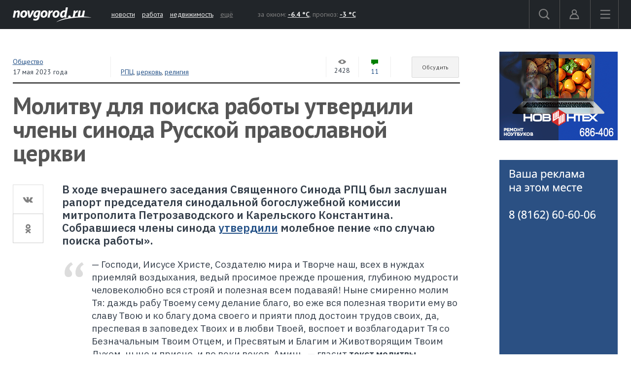

--- FILE ---
content_type: text/html; charset=UTF-8
request_url: https://news.novgorod.ru/news/molitvu-dlya-poiska-raboty-utverdili-chleny-sinoda-russkoy-pravoslavnoy-cerkvi---192015.html
body_size: 11039
content:
<!DOCTYPE html>
<html lang="ru">
<head>

<link rel="preconnect" href="https://i.novgorod.ru/" />
<link rel="preconnect" href="https://s.novgorod.ru/" />
<link rel="preconnect" href="https://informer.yandex.ru" />
<link rel="preconnect" href="https://mc.yandex.ru" />
<link rel="preconnect" href="https://fonts.googleapis.com" />

<title>Молитву для поиска работы утвердили члены синода Русской православной церкви </title>
<meta http-equiv="Content-Type" content="text/html; charset=utf-8" />
<link rel="canonical" href="https://news.novgorod.ru/news/molitvu-dlya-poiska-raboty-utverdili-chleny-sinoda-russkoy-pravoslavnoy-cerkvi---192015.html" />
<link rel="alternate" media="only screen and (max-width: 640px)"  href="https://m.novgorod.ru/news/molitvu-dlya-poiska-raboty-utverdili-chleny-sinoda-russkoy-pravoslavnoy-cerkvi---192015.html" />
<link rel="stylesheet" type="text/css" href="//i.novgorod.ru/design/2015/s-1560254342.css" />
<link rel="stylesheet" href="https://fonts.googleapis.com/css?family=IBM+Plex+Sans:400,400i,600,600i|PT+Sans:400,400i,700,700i&amp;subset=cyrillic" />
<link rel="icon" href="//www.novgorod.ru/favicon.ico" />

<meta http-equiv="Cache-control" content="max-age=0" />
<meta http-equiv="Cache-control" content="no-cache" />
<meta http-equiv="Expires" content="0" />
<meta http-equiv="Expires" content="Tue, 01 Jan 1980 1:00:00 GMT" />
<meta http-equiv="Pragma" content="no-cache" />

<meta name="theme-color" content="#2b5083" />

<link rel="apple-touch-icon" href="https://www.novgorod.ru/touch-icon-iphone.png" />
<link rel="apple-touch-icon" sizes="76x76" href="https://www.novgorod.ru/touch-icon-ipad.png" />
<link rel="apple-touch-icon" sizes="120x120" href="https://www.novgorod.ru/touch-icon-iphone-retina.png" />
<link rel="apple-touch-icon" sizes="152x152" href="https://www.novgorod.ru/touch-icon-ipad-retina.png" />

<link rel="alternate" type="application/rss+xml" title="Новости Великого Новгорода и Новгородской области" href="https://news.novgorod.ru/news/rss" />
<link rel="alternate" type="application/rss+xml" title="Курс валют в банках Великого Новгорода" href="https://www.novgorod.ru/currency/rss.xml" />

<link rel="manifest" href="https://news.novgorod.ru/manifest.json" />

<meta property="telegram:channel" content="@novgorodru" />

<meta name="description" content="В ходе вчерашнего заседания Священного Синода РПЦ был заслушан рапорт председателя синодальной богослужебной комиссии митрополита Петрозаводского и Карельского Константина. Собравшиеся члены синода утвердили молебное пение «по случаю поиска работы»." />
<meta name="keywords" content="РПЦ,церковь,религия, Великий Новгород, Новгородская область" />

<meta property="og:title" content="Молитву для поиска работы утвердили члены синода Русской православной церкви " />
<meta property="og:description" content="В ходе вчерашнего заседания Священного Синода РПЦ был заслушан рапорт председателя синодальной богослужебной комиссии митрополита Петрозаводского и Карельского Константина. Собравшиеся члены синода утвердили молебное пение «по случаю поиска работы»." />
<meta property="og:url" content="https://news.novgorod.ru/news/molitvu-dlya-poiska-raboty-utverdili-chleny-sinoda-russkoy-pravoslavnoy-cerkvi---192015.html" />
<meta property="og:type" content="article" />
<meta property="og:image" content="https://news.novgorod.ru/og-192015-f7a65c8d9138a5612c867a403e0f9ce4.jpg" />
<meta property="og:image:width" content="1200" />
<meta property="og:image:height" content="539" />
<meta property="og:site_name" content="Новгород.ру" />
<script type="text/javascript" src="//i.novgorod.ru/design/2015/min-1647935564.js"></script>
<script type="text/javascript" src="//i.novgorod.ru/design/2015/2025.js"></script>
<link rel="amphtml" href="https://m.novgorod.ru/news/amp-192015.html" />
<meta property="article:published_time" content="2023-05-17T14:30:00+03:00" />
<script type="application/ld+json">{"@context":"http:\/\/schema.org","@type":"NewsArticle","publisher":{"@type":"Organization","name":"Novgorod.ru","logo":{"@type":"ImageObject","url":"https:\/\/i.novgorod.ru\/logo-amp.png"}},"mainEntityOfPage":{"@type":"WebPage","@id":"https:\/\/news.novgorod.ru\/news\/molitvu-dlya-poiska-raboty-utverdili-chleny-sinoda-russkoy-pravoslavnoy-cerkvi---192015.html"},"author":{"@type":"Organization","name":"Novgorod.ru"},"headline":"\u041c\u043e\u043b\u0438\u0442\u0432\u0443 \u0434\u043b\u044f \u043f\u043e\u0438\u0441\u043a\u0430 \u0440\u0430\u0431\u043e\u0442\u044b \u0443\u0442\u0432\u0435\u0440\u0434\u0438\u043b\u0438 \u0447\u043b\u0435\u043d\u044b \u0441\u0438\u043d\u043e\u0434\u0430 \u0420\u0443\u0441\u0441\u043a\u043e\u0439 \u043f\u0440\u0430\u0432\u043e\u0441\u043b\u0430\u0432\u043d\u043e\u0439 \u0446\u0435\u0440\u043a\u0432\u0438 ","datePublished":"2023-05-17T11:30:00+00:00","dateModified":"-001-11-29T21:29:43+00:00","description":"\u0412 \u0445\u043e\u0434\u0435 \u0432\u0447\u0435\u0440\u0430\u0448\u043d\u0435\u0433\u043e \u0437\u0430\u0441\u0435\u0434\u0430\u043d\u0438\u044f \u0421\u0432\u044f\u0449\u0435\u043d\u043d\u043e\u0433\u043e \u0421\u0438\u043d\u043e\u0434\u0430 \u0420\u041f\u0426 \u0431\u044b\u043b \u0437\u0430\u0441\u043b\u0443\u0448\u0430\u043d \u0440\u0430\u043f\u043e\u0440\u0442 \u043f\u0440\u0435\u0434\u0441\u0435\u0434\u0430\u0442\u0435\u043b\u044f \u0441\u0438\u043d\u043e\u0434\u0430\u043b\u044c\u043d\u043e\u0439 \u0431\u043e\u0433\u043e\u0441\u043b\u0443\u0436\u0435\u0431\u043d\u043e\u0439 \u043a\u043e\u043c\u0438\u0441\u0441\u0438\u0438 \u043c\u0438\u0442\u0440\u043e\u043f\u043e\u043b\u0438\u0442\u0430 \u041f\u0435\u0442\u0440\u043e\u0437\u0430\u0432\u043e\u0434\u0441\u043a\u043e\u0433\u043e \u0438 \u041a\u0430\u0440\u0435\u043b\u044c\u0441\u043a\u043e\u0433\u043e \u041a\u043e\u043d\u0441\u0442\u0430\u043d\u0442\u0438\u043d\u0430. \u0421\u043e\u0431\u0440\u0430\u0432\u0448\u0438\u0435\u0441\u044f \u0447\u043b\u0435\u043d\u044b \u0441\u0438\u043d\u043e\u0434\u0430 \u0443\u0442\u0432\u0435\u0440\u0434\u0438\u043b\u0438 \u043c\u043e\u043b\u0435\u0431\u043d\u043e\u0435 \u043f\u0435\u043d\u0438\u0435 \u00ab\u043f\u043e \u0441\u043b\u0443\u0447\u0430\u044e \u043f\u043e\u0438\u0441\u043a\u0430 \u0440\u0430\u0431\u043e\u0442\u044b\u00bb. ","image":["https:\/\/news.novgorod.ru\/og-192015-f7a65c8d9138a5612c867a403e0f9ce4.jpg"]}</script>
</head>

<body >
<div class="resp-mobile-header"><a href="//m.novgorod.ru/" class="logo"></a></div>


<div id="scrollToTop" class="scroll-to-top" style="display:none;"><span class="scroll-to-top-but">наверх</span></div>

<!--noindex-->
<div class="bigb-nobanner"></div><!--/noindex-->


<div id="login_form_container"></div>
<div id="nov2018-menu-c"></div>

<nav id="nov_menu_root">
	<nav class="root nov2018-m">

		<nav class="nov2018-m-l">
			<a href="//www.novgorod.ru/"><img src="https://i.novgorod.ru/m/logo-white.svg" style="height:30px;width:160px;" id="logo" alt="Великий Новгород - интернет портал города и региона" title="Великий Новгород - интернет портал города и региона" /></a>		</nav>

		<nav class="nov2018-smn">
			<a href="https://news.novgorod.ru/">новости</a>
			<a href="https://job.novgorod.ru/">работа</a>
			<a href="https://realty.novgorod.ru/">недвижимость</a>
			<a href="#" class="nov2018-button" data-action="menu">ещё</a>
		</nav>

		<nav class="nov2018-m-n">
			<nav class="nov2018-m-w">
				за окном: <a href="//www.novgorod.ru/weather/" title="Погода в Великом Новгороде"><strong>-6.4 °C</strong></a>, 
				прогноз: <a href="//www.novgorod.ru/meteo/" title="Сегодня днем"><strong>-3 °C</strong></a>
			</nav>
		</nav>

		<nav style="float:right">
			<a href="#" class="nov2018-button" data-action="search" id="nov2018-button-search">
				<svg viewbox="0 0 1e3 1e3">
					<path d="m1e3 920-235-236c55-70 85-161 85-256 0-236-190-427-425-427s-425 186-425 422 190 427 425 427c95 0 185-35 255-85l235 236zm-900-497c0-181 145-327 325-327s325 146 325 327-145 327-325 327-325-146-325-327z" stroke-width="50"/>
				</svg>
			</a>


			<a href="//forum.novgorod.ru/my/" class="nov2018-button" data-action="login" id="novgorodru_login_link" >
				<svg viewbox="0 0 20 21">
					<path d="m0 18a9 9 0 0 1 18 0m-16 0a7 7 0 0 1 14 0m-16 0h18v2h-18z"/><path d="m9 1a5 5 0 1 1-5 5 5 5 0 0 1 5-5zm0 2a3 3 0 1 1-3 3 3 3 0 0 1 3-3z"/>
				</svg>
			</a>
			
			<a href="#" class="nov2018-button nov2018-button-last" data-action="menu">
				<svg viewbox="0 0 1e3 1e3">
					<rect x="40" y="100" width="900" height="100" stroke-width="49"/><rect x="40" y="450" width="900" height="100" stroke-width="49"/><rect x="40" y="800" width="900" height="100" stroke-width="49"/>
				</svg>
			</a>
		</nav>

<script>
$('.tooltiptext>.button').click(function() {
	$.ajax({type: "GET", url: '//www.novgorod.ru/design/2015/ajax-disable-hint.php', xhrFields: {withCredentials: true}});

	$('.tooltiptext').hide();
	return false;
	});

</script>

<style>
/* Tooltip text */
.tooltiptext .button {margin-top:10px;font-size:13px;}
.tooltiptext {
    width: 250px;
	margin-left:-250px;
	margin-top:5px;
    background-color: #BE2618;
    color: #fff;
    text-align: left;
    padding: 15px;
    border-radius: 6px;
	font-size:13px;
	line-height:120%;
 
    /* Position the tooltip text - see examples below! */
    position: absolute;
    z-index: 9998;
	border:solid 2px white;
}

.tooltiptext::before {
    content: "";
    position: absolute;
    top:-11px;
    left:253px;
    border-width: 6px 6px 6px 6px;
    border-style: solid;
    border-color: transparent transparent #BE2618 transparent;
    z-index: 9998;
}

</style>

		<nav class="nov2018-m-s">

			<form action="//www.novgorod.ru/search/" accept-charset="utf-8" method="get">
				<input type="text" name="q" id="search_form_field" autocomplete="off" />
				<input type="hidden" name="group" value="1" />
			</form>

			<div id="nov_search_containter" class="content" style="display:none;"></div>
		</nav>

<script>

$('#login_form_container').NovgorodLoginForm('https%3A%2F%2Fnews.novgorod.ru%2Fnews%2Fmolitvu-dlya-poiska-raboty-utverdili-chleny-sinoda-russkoy-pravoslavnoy-cerkvi---192015.html');

$('.nov2018-button').click(function() {

	switch ($(this).data('action')) {
		case "search":
/*			$('.nov2018-m-a').hide();
			$('#nov2018-button-search').hide();
			$('.nov2018-m-s').show();
			$('.nov2018-m-s input[type=text]').focus();
*/

			return false;
		case "menu":
			$('#nov2018-m-loading').AppendAjaxProgress();
			$('#nov2018-menu-c').load('//www.novgorod.ru/design/2015/ajax_menu.php', function() {
				$(document).RemoveAjaxProgress();
				$('#nov2018-menu').show();
				$('body').css('overflow', 'hidden');
				});
			return false;
		}
	});


var suggest_loaded=false;

$('#search_form_field').click(function() {$(this).keyup();});

$('#search_form_field').focus(function() {

	if (!suggest_loaded) {
		suggest_loaded=true;
		$.getScript("//www.novgorod.ru/search/suggest.js");
		}
	$(this).keyup();
	});

$('#search_form_field').blur(function() {
	setTimeout(function() {
		$('#nov_search_containter').hide(300);
		},300);
	});

$('#search_form_field').on('keyup',function(evt) {
	if (evt.keyCode == 27) {
		$('.nov2018-m-a').show();
		$('#nov2018-button-search').show();
		$('.nov2018-m-s').hide();
    	}
	});



</script>

		
		<nav id="nov2018-m-loading"></nav>


			<div style="clear:both;"></div>
	</nav>


<!--
			</div>
			<div style="clear:both;"></div>

		</div>

	</div>
-->


</nav>


<main id="body">
	<div class="tbody">

	<div class="root-layout-40-row-0"><div class="root root-table"><div class="row row-table row-layout-40">
<div class="tb tb_0_0 w-100p-240px tb_first"><div class="tbw_0_0"><div id="block-containter-516" class="block-containter block-mobile"><div class="block_empty">
	<div class="content" style="padding:0px;">
<article id="news-192015" class="news-body content">

<div class="row news-header"><div class="col-xs-3 news-header-1"><div class="news-header-category"><a class="theme" href="/category/society/">Общество</a>
</div><div class="news-header-date"><time datetime="2023-05-17T14:30:00+03:00">17 мая 2023 года</time>
</div></div><div class="col-xs-5 news-header-2"><div>&nbsp;</div><div class="news-header-tags">
<a href="/tags/%D0%A0%D0%9F%D0%A6/">РПЦ</a>, <a href="/tags/%D1%86%D0%B5%D1%80%D0%BA%D0%BE%D0%B2%D1%8C/">церковь</a>, <a href="/tags/%D1%80%D0%B5%D0%BB%D0%B8%D0%B3%D0%B8%D1%8F/">религия</a></div>
</div><div class="col-xs-1 news-header-3" title=""><div><svg class="news-views-normal" viewBox="0 0 16 9"><path d="M8 0C4 0 0 3.6 0 4.5S4 9 8 9c5 0 8-3.6 8-4.5S12 0 8 0zm0 7C6.3 7 5.5 6 5.5 4.5S6.3 2 8 2s2.5 1 2.5 2.5S9.7 7 8 7z"></path></svg><span>2428</span></div></div><div class="col-xs-1 news-header-4"><a href="/news/comments/192015/"><svg class="news-comments-normal" viewBox="0 0 14 11"><path d="M0 0h14v8H0zM3 11V8h6z"></path></svg><span>11</span></a></div><div class="col-xs-2 news-header-5"><a class="button" href="/news/comments/192015/">Обсудить</a></div></div><header><h1>Молитву для поиска работы утвердили члены синода Русской православной церкви </h1></header>

<div class="news-social-col">

<div class="news-social">
<div class="news-social-col-sticky">
<ul>
	<li>
		<a href="//vk.com/share.php?url=https://news.novgorod.ru/news/molitvu-dlya-poiska-raboty-utverdili-chleny-sinoda-russkoy-pravoslavnoy-cerkvi---192015.html"><svg viewBox="0 0 48 48"><path d="M22.647 35.647h2.4a2.027 2.027 0 0 0 1.095-.48 1.76 1.76 0 0 0 .33-1.054s-.047-3.224 1.447-3.7c1.472-.468 3.363 3.116 5.368 4.494a3.8 3.8 0 0 0 2.668.814l5.36-.074s2.8-.173 1.474-2.38c-.11-.18-.775-1.634-3.986-4.62-3.36-3.123-2.91-2.618 1.138-8.022 2.465-3.29 3.45-5.3 3.143-6.16-.293-.82-2.107-.6-2.107-.6l-6.035.036a1.368 1.368 0 0 0-.78.138 1.685 1.685 0 0 0-.532.648A35.085 35.085 0 0 1 31.4 19.4c-2.687 4.57-3.762 4.812-4.2 4.528-1.022-.66-.767-2.657-.767-4.075 0-4.43.67-6.276-1.306-6.754a10.3 10.3 0 0 0-2.817-.28c-2.154-.023-3.976.005-5.008.512-.687.337-1.216 1.087-.893 1.13a2.707 2.707 0 0 1 1.78.9 5.84 5.84 0 0 1 .6 2.735s.355 5.214-.83 5.86c-.813.445-1.93-.462-4.325-4.608a38.6 38.6 0 0 1-2.154-4.473 1.8 1.8 0 0 0-.5-.674 2.49 2.49 0 0 0-.926-.375l-5.735.038a1.954 1.954 0 0 0-1.178.4 1.253 1.253 0 0 0-.022 1.023S7.607 25.8 12.69 31.1a13.76 13.76 0 0 0 9.956 4.542z"></path></svg></a>
	</li>
	<li>
		<a href="//www.odnoklassniki.ru/dk?st.cmd=addShare&amp;st.s=1&amp;st._surl=https://news.novgorod.ru/news/molitvu-dlya-poiska-raboty-utverdili-chleny-sinoda-russkoy-pravoslavnoy-cerkvi---192015.html"><svg viewBox="0 0 48 48"><path d="M24.01 24.1a9.686 9.686 0 0 0 9.806-9.54 9.81 9.81 0 0 0-19.614 0 9.687 9.687 0 0 0 9.807 9.54zm0-13.493a3.952 3.952 0 1 1-4.062 3.952 4.01 4.01 0 0 1 4.06-3.96zm3.967 21.278a18.652 18.652 0 0 0 5.695-2.3 2.753 2.753 0 0 0 .9-3.856 2.918 2.918 0 0 0-3.962-.88 12.743 12.743 0 0 1-13.2 0 2.916 2.916 0 0 0-3.96.88 2.752 2.752 0 0 0 .9 3.855 18.68 18.68 0 0 0 5.694 2.3L14.56 37.22a2.744 2.744 0 0 0 0 3.955 2.93 2.93 0 0 0 4.065 0l5.386-5.243 5.39 5.238a2.928 2.928 0 0 0 4.062 0 2.74 2.74 0 0 0 0-3.954z"></path></svg></a>
	</li>
</ul>
</div>
</div>

<div class="clearfix"></div>
</div>

<div class="news-text-col"><div id="news-before-192015"></div>

<div class="news-lead"><p>В ходе вчерашнего заседания Священного Синода РПЦ был заслушан рапорт председателя синодальной богослужебной комиссии митрополита Петрозаводского и Карельского Константина. Собравшиеся члены синода <a href="//www.novgorod.ru/ej/?www.patriarchia.ru/db/text/6027380.html" target="_blank" rel="noopener">утвердили</a> молебное пение «по случаю поиска работы».</p> </div> <p class="quote"><span>—</span> Господи, Иисусе Христе, Создателю мира и Творче наш, всех в нуждах приемляй воздыхания, ведый просимое прежде прошения, глубиною мудрости человеколюбно вся строяй и полезная всем подаваяй! Ныне смиренно молим Тя: даждь рабу Твоему сему делание благо, во еже вся полезная творити ему во славу Твою и ко благу дома своего и прияти плод достоин трудов своих, да, преспевая в заповедех Твоих и в любви Твоей, воспоет и возблагодарит Тя со Безначальным Твоим Отцем, и Пресвятым и Благим и Животворящим Твоим Духом, ныне и присно, и во веки веков. Аминь, <span>—</span> гласит <strong>текст молитвы</strong>.</p>
<p>Кроме того, члены Синода утвердили молебное пение страстотерпцу царевичу Алексию о страждущих гемофилией, тропарь и кондак преподобномученику Никанору, молитву священномученику Владимиру Панькину.</p></div>

</article><span id="news-article-end"></span>

<script>
var news_is_read=false;
$(window).on('resize scroll load', function() {
	if ($('#news-article-end').isInViewport()) {
		if (!news_is_read) {
			$.getJSON('//news.novgorod.ru/ajax-read.php?id_news=192015&type=desktop', function( data ) {
				});
			news_is_read=true;
			}
		}
	});

$('.main-image').click(function() {
	$('.bfs')[0].click();
	return false;
	});
</script>
<div style="clear:both;"></div><!--noindex-->
<div style="margin-top:10px;">
<div class="news-social-col"></div>
<div class="news-text-col" style="font-size:14px;">

	<!--BETWEEN SSP CODE V3.0 START--><div id="b_script_2979974" style="position:relative;display:flex;margin-bottom:1em;"><script async src="//cache.betweendigital.com/sections/2/2979974.js"></script></div><!--BETWEEN SSP END-->

	<div><a target="_blank" href="//news.google.com/publications/CAAqLAgKIiZDQklTRmdnTWFoSUtFRzVsZDNNdWJtOTJaMjl5YjJRdWNuVW9BQVAB?hl=ru-RU&amp;gl=RU&amp;ceid=RU:ru"><svg style="width:16px;height:16px;display:inline-block;margin-top:-3px;margin-right:7px;vertical-align:middle;" viewBox="0 0 48 48"><defs><path id="a" d="M44.5 20H24v8.5h11.8C34.7 33.9 30.1 37 24 37c-7.2 0-13-5.8-13-13s5.8-13 13-13c3.1 0 5.9 1.1 8.1 2.9l6.4-6.4C34.6 4.1 29.6 2 24 2 11.8 2 2 11.8 2 24s9.8 22 22 22c11 0 21-8 21-22 0-1.3-.2-2.7-.5-4z"/></defs><clipPath id="b"><use xlink:href="#a" overflow="visible"/></clipPath><path clip-path="url(#b)" fill="#FBBC05" d="M0 37V11l17 13z"/><path clip-path="url(#b)" fill="#EA4335" d="M0 11l17 13 7-6.1L48 14V0H0z"/><path clip-path="url(#b)" fill="#34A853" d="M0 37l30-23 7.9 1L48 0v48H0z"/><path clip-path="url(#b)" fill="#4285F4" d="M48 48L17 24l-4-3 35-10z"/></svg>Читайте «Новгород.ру» в Google</a></div>
	<div style="margin-top:8px;"><a target="_blank" href="//www.novgorod.ru/ej/s/?news.yandex.ru%2Findex.html%3Ffrom%3Drubric%26favid%3D14058"><img style="width:16px;height:16px;display:inline-block;margin-top:5px;margin-right:7px;vertical-align:middle;" src="[data-uri]" />Читайте «Новгород.ру» в Яндекс.Новостях</a></div>
	<div style="margin-top:8px;"><a target="_blank" href="//www.novgorod.ru/ej/s/?zen.yandex.ru%2Fnovgorodru%3Fclid%3D300%26country_code%3Dru%26token%3D%26from_page%3D"><svg style="width:16px;height:16px;display:inline-block;margin-top:-3px;margin-right:7px;vertical-align:middle;"  viewBox="0 0 871 871"><g><ellipse cx="435.06" cy="436.14" rx="433.44" ry="432.95" fill="#f00"/><path d="m283 147.37 113.53 43.904 186.26-162.76-22.174-7.0956-28.383-7.5391-28.826-5.7652-26.609-3.5478-15.078-1.3304z" fill="#d00000"/><path d="m282.56 249.81 304.23 118.85 1.3305-101.56-191.58-75.835-113.53-43.904z" fill="#fff"/><path d="m393.87 530.09 192.91-161.43-109.54-42.574-194.69 161.43z" fill="#ffb2b2"/><path d="m587.67 707.93-109.54-43.017-195.57-74.948v-102.44l111.31 42.574 194.24 76.278z" fill="#fff"/><path d="m277.68 839.64 200.9-174.73 109.1 43.017-194.24 159.21-23.061-2.6609-24.835-4.4348-27.052-6.2087-20.4-6.2087z" fill="#d00000"/></g></svg>Читайте «Новгород.ру» в Яндекс.Дзен</a></div>

<!--/noindex-->
</div>
</div>
<div class="clearfix"></div>
</div>

	
</div>
</div></div>
<div class="clearfix"></div>
</div>
<div class="tb tb_1_0 w-240px tb_last"><div class="tbw_1_0"><div id="block-containter-10340" class="block-containter"><div class="block_empty">
	
<div><a href="https://www.novgorod.ru/ej/?novintex.ru/remont-noutbukov/" target="_blank" rel="noopener"><img src="//i.novgorod.ru/www/images/11/27/2711.png" alt="" /></a></div>
	
</div>
</div><!--noindex--><div id="block-containter-807" class="block-containter"><div class="block_empty">
	<div class="banner-240x400-1"><style>
#yandex_rtb_R-A-233503-1>yatag {background-color:white;}
</style>

<div style="width:240px;height:400px;" class="banner-240x400-1-c">
<!-- Yandex.RTB R-A-233503-1 -->
<div id="yandex_rtb_R-A-233503-1"></div>
<script type="text/javascript">
    (function(w, d, n, s, t) {
        w[n] = w[n] || [];
        w[n].push(function() {
            Ya.Context.AdvManager.render({
                blockId: "R-A-233503-1",
                renderTo: "yandex_rtb_R-A-233503-1",
                horizontalAlign: false,
                async: true
            });
        });
        t = d.getElementsByTagName("script")[0];
        s = d.createElement("script");
        s.type = "text/javascript";
        s.src = "//an.yandex.ru/system/context.js";
        s.async = true;
        t.parentNode.insertBefore(s, t);
    })(this, this.document, "yandexContextAsyncCallbacks");
</script>
</div>

<script>
$(window).load(function() {
	$('.banner-240x400-1-c').css('background','#2b5083 no-repeat 20px 20px').css('background-image','url(https://i.novgorod.ru/bbg.png)');
	});
</script>

<div style="text-align:right;margin-bottom:5px;"><a href="//www.novgorod.ru/read/advert/banners/" style="font-size:11px;color:#808080;text-decoration:none;" target="_blank">реклама на сайте</a></div>
</div>
	
</div>
</div><!--/noindex--></div>
<div class="clearfix"></div>
</div>
</div></div></div>
<div class="root-layout-40-row-1"><div class="root root-table"><div class="row row-table row-layout-40">
<div class="tb tb_0_1 w-100p tb_last tb_first"><div class="tbw_0_1"><div id="block-containter-10330" class="block-containter"><div class="block_empty">
	<div class="similar" id="main-similar"></div><div class="clearfix"></div>
<script>
NovgorodRuNewsLoadSimilar2(0, 'main-similar', 3, 5);
</script>

	
</div>
</div></div>
<div class="clearfix"></div>
</div>
</div></div></div>
	</div>
</main>

<!--noindex-->
<footer class="novgorodru-footer"><div class="root">

	<div class="footer1">

		<p>© «<a href="//www.novgorod.ru/">Новгород.ру</a>», 1997-2026.<br />
		Великий Новгород, ул. Нехинская, д.8, тел. (8162) 60-60-06</p>
		<p>Републикация текстов, фотографий и другой информации разрешена только с письменного разрешения авторов.</p>
		<p>Материалы, помеченные значком <img src="//i.novgorod.ru/advlogo.png" style="margin:0 2px 0 0;width:11px;height:13px;border:0;" alt="" />, публикуются на правах рекламы.</p>
<p><a href="//www.novgorod.ru/read/news/licence/" target="_blank">Свидетельство о регистрации СМИ Эл № ФС77-42458 от 27 октября 2010 года</a></p>
		<a href="https://metrika.yandex.ru/stat/?id=32708245&amp;from=informer" target="_blank" rel="nofollow"><img src="https://informer.yandex.ru/informer/32708245/3_0_F8F8F3FF_F8F8F3FF_0_uniques" style="width:88px; height:31px; border:0;" alt="" /></a>



<!-- Yandex.Metrika counter -->
<script type="text/javascript" >
    (function (d, w, c) {
        (w[c] = w[c] || []).push(function() {
            try {
                w.yaCounter32708245 = new Ya.Metrika2({
                    id:32708245,
                    clickmap:true,
                    trackLinks:true,
                    accurateTrackBounce:true
                });

                w.yaCounter51025637 = new Ya.Metrika2({
                    id:51025637,
                    clickmap:false,
                    trackLinks:false,
                    accurateTrackBounce:true
                });

            } catch(e) { }
        });

        var n = d.getElementsByTagName("script")[0],
            s = d.createElement("script"),
            f = function () { n.parentNode.insertBefore(s, n); };
        s.type = "text/javascript";
        s.async = true;
        s.src = "https://mc.yandex.ru/metrika/tag.js";

        if (w.opera == "[object Opera]") {
            d.addEventListener("DOMContentLoaded", f, false);
        } else { f(); }
    })(document, window, "yandex_metrika_callbacks2");
</script>
<noscript><div><img src="https://mc.yandex.ru/watch/32708245" style="position:absolute; left:-9999px;" alt="" /><img src="https://mc.yandex.ru/watch/51025637" style="position:absolute; left:-9999px;" alt="" /></div></noscript>
<!-- /Yandex.Metrika counter -->



	</div>
	<div class="footer2">

		<ul>
			<li><a href="//www.novgorod.ru/contacts/">контакты</a></li>
			<li><a href="//www.novgorod.ru/read/advert/">размещение рекламы</a></li>
			<li><a href="//www.novgorod.ru/social/fcm/" style="display:none;" id="fcm-link-bottom">уведомления</a></li>
			<li><a href="//www.novgorod.ru/read/advert/privacy-policy/">политика конфиденциальности</a></li>
		</ul>
		<p>Настоящий ресурс может содержать материалы 16+.</p>
		<p>Нашли ошибку? Выделите ее  и нажмите Ctrl+Enter.</p>
	</div>


	<div class="clearfix"></div>

<script type="text/javascript">

if (checkFirebaseSupport()) $('#fcm-link-bottom').show();

var nrscrollisvisible=false;
$(document).ready(function() {
	$(".fancy").BSImagePreview({
		attr:'rel',
		title: 'title',
		onShow: function () {
			if (nrscrollisvisible) $('#scrollToTop').hide();
			},
		onHide: function () {
			if (nrscrollisvisible) $('#scrollToTop').show();
			},
		});
	$(".bfs").BSImagePreview({
		attr:'data-bfs',
		title: 'title',
		onShow: function () {
			if (nrscrollisvisible) $('#scrollToTop').hide();
			},
		onHide: function () {
			if (nrscrollisvisible) $('#scrollToTop').show();
			},
		});


	$(window).scroll(function () {
		if ($(window).width()>1438) {
			if ($(this).scrollTop() > 250) {$('#scrollToTop').fadeIn();nrscrollisvisible=true;} else {$('#scrollToTop').fadeOut();nrscrollisvisible=false;}
			}
		else {$('#scrollToTop').fadeOut();nrscrollisvisible=false;}
		});

	$('#scrollToTop').click(function () {$('body,html').animate({scrollTop: 0}, 400); return false;});

	});

if ('serviceWorker' in navigator) {window.addEventListener('load', function() {navigator.serviceWorker.register('https://news.novgorod.ru/sw.js').then(function(registration) {}).catch(function(err) {});});}
var FCMConfig={autosubscribe: true};window.setTimeout(function() {if (checkFirebaseSupport()) {$.getScript('/social/fcm/main.min.js');}}, 500);


</script>

</div>
</footer>

<!--/noindex-->


<!-- VK authority VK3043 -->

</body>
</html>

--- FILE ---
content_type: text/html; charset=UTF-8
request_url: https://news.novgorod.ru/similar-0.json
body_size: 2107
content:
{"0":{"title":"\u00ab\u0422\u041d\u0421 \u044d\u043d\u0435\u0440\u0433\u043e \u0412\u0435\u043b\u0438\u043a\u0438\u0439 \u041d\u043e\u0432\u0433\u043e\u0440\u043e\u0434\u00bb \u0438\u043d\u0444\u043e\u0440\u043c\u0438\u0440\u0443\u0435\u0442 \u043e\u0431 \u0438\u0437\u043c\u0435\u043d\u0435\u043d\u0438\u0438 \u0442\u0430\u0440\u0438\u0444\u043e\u0432 \u043d\u0430 \u044d\u043b\u0435\u043a\u0442\u0440\u043e\u044d\u043d\u0435\u0440\u0433\u0438\u044e ","date":"16:50 13.01.2026","url":"https:\/\/news.novgorod.ru\/news\/tns-energo-velikiy-novgorod-informiruet-ob-izmenenii-tarifov-na-elektroenergiyu---206820.html?utm_campaign=news-similar","image":""},"5":{"title":"12,9 \u0442\u044b\u0441\u044f\u0447 \u0437\u0440\u0438\u0442\u0435\u043b\u0435\u0439 \u0441\u043e\u0431\u0440\u0430\u043b \u043f\u043e\u0435\u0437\u0434 \u0414\u0435\u0434\u0430 \u041c\u043e\u0440\u043e\u0437\u0430 \u0432 \u0412\u0435\u043b\u0438\u043a\u043e\u043c \u041d\u043e\u0432\u0433\u043e\u0440\u043e\u0434\u0435 ","date":"12:00 12.01.2026","url":"https:\/\/news.novgorod.ru\/news\/129-tysyach-zriteley-sobral-poezd-deda-moroza-v-velikom-novgorode---206784.html?utm_campaign=news-similar","image":"https:\/\/i.novgorod.ru\/news\/images\/55\/55\/975555\/small_975555.jpg"},"10":{"title":"\u041a\u043e\u043b\u043c\u043e\u0432\u0441\u043a\u0438\u0439 \u043c\u043e\u0441\u0442 \u0432 \u0412\u0435\u043b\u0438\u043a\u043e\u043c \u041d\u043e\u0432\u0433\u043e\u0440\u043e\u0434\u0435 \u0432\u0440\u0435\u043c\u0435\u043d\u043d\u043e \u043f\u0435\u0440\u0435\u043a\u0440\u043e\u044e\u0442","date":"18:00 12.01.2026","url":"https:\/\/news.novgorod.ru\/news\/kolmovskiy-most-v-velikom-novgorode-vremenno-perekroyut--206798.html?utm_campaign=news-similar","image":""},"15":{"title":"\u0420\u0435\u0439\u0442\u0438\u043d\u0433 \u0441\u0430\u043c\u044b\u0445 \u043f\u043e\u043f\u0443\u043b\u044f\u0440\u043d\u044b\u0445 \u0438\u043c\u0451\u043d \u0434\u043b\u044f \u043d\u043e\u0432\u043e\u0440\u043e\u0436\u0434\u0451\u043d\u043d\u044b\u0445 \u0441\u043e\u0441\u0442\u0430\u0432\u0438\u043b\u0438 \u0432 \u041d\u043e\u0432\u0433\u043e\u0440\u043e\u0434\u0441\u043a\u043e\u0439 \u043e\u0431\u043b\u0430\u0441\u0442\u0438 ","date":"16:30 12.01.2026","url":"https:\/\/news.novgorod.ru\/news\/reyting-samykh-populyarnykh-imn-dlya-novorozhdnnykh-sostavili-v-novgorodskoy-oblasti---206795.html?utm_campaign=news-similar","image":""},"20":{"title":"\u0428\u043a\u043e\u043b\u0430 \u211631 \u0432 \u0412\u0435\u043b\u0438\u043a\u043e\u043c \u041d\u043e\u0432\u0433\u043e\u0440\u043e\u0434\u0435 \u0432\u043e\u0437\u043e\u0431\u043d\u043e\u0432\u0438\u043b\u0430 \u0440\u0430\u0431\u043e\u0442\u0443 \u043f\u043e\u0441\u043b\u0435 \u043a\u0430\u043f\u0440\u0435\u043c\u043e\u043d\u0442\u0430","date":"14:30 14.01.2026","url":"https:\/\/news.novgorod.ru\/news\/shkola-31-v-velikom-novgorode-vozobnovila-rabotu-posle-kapremonta--206830.html?utm_campaign=news-similar","image":"https:\/\/i.novgorod.ru\/news\/images\/69\/55\/975569\/small_975569.jpg"},"25":{"title":"\u0412 \u041d\u043e\u0432\u0433\u043e\u0440\u043e\u0434\u0441\u043a\u043e\u0439 \u043e\u0431\u043b\u0430\u0441\u0442\u0438 \u0441\u043d\u0438\u0437\u0438\u0442\u0441\u044f \u0441\u0442\u043e\u0438\u043c\u043e\u0441\u0442\u044c \u044d\u043b\u0435\u043a\u0442\u0440\u043e\u044d\u043d\u0435\u0440\u0433\u0438\u0438 \u0434\u043b\u044f \u0431\u0438\u0437\u043d\u0435\u0441\u0430","date":"17:30 12.01.2026","url":"https:\/\/news.novgorod.ru\/news\/v-novgorodskoy-oblasti-snizitsya-stoimost-elektroenergii-dlya-biznesa--206799.html?utm_campaign=news-similar","image":""},"30":{"title":"\u0412 \u0412\u0435\u043b\u0438\u043a\u043e\u043c \u041d\u043e\u0432\u0433\u043e\u0440\u043e\u0434\u0435 \u0430\u0432\u0442\u043e\u0431\u0443\u0441 \u0432\u0440\u0435\u0437\u0430\u043b\u0441\u044f \u0432 \u0437\u0434\u0430\u043d\u0438\u0435\n","date":"10:14 17.01.2026","url":"https:\/\/news.novgorod.ru\/news\/v-velikom-novgorode-avtobus-vrezalsya-v-zdanie---206875.html?utm_campaign=news-similar","image":"https:\/\/i.novgorod.ru\/news\/images\/88\/55\/975588\/small_975588.jpg"},"35":{"title":"\u00ab\u0420\u0435\u0448\u0435\u043d\u0438\u044f \u043e \u0437\u0430\u043a\u0440\u044b\u0442\u0438\u0438 \u0445\u043b\u0435\u0431\u043e\u043a\u043e\u043c\u0431\u0438\u043d\u0430\u0442\u0430 \u043d\u0435\u0442\u00bb: \u0434\u0438\u0440\u0435\u043a\u0442\u043e\u0440 \u041e\u041e\u041e \u00ab\u0421\u0442\u0430\u0440\u043e\u0440\u0443\u0441\u0441\u043a\u0438\u0435 \u043f\u0435\u043a\u0430\u0440\u043d\u0438 \u0438 \u043a\u043e\u043d\u0434\u0438\u0442\u0435\u0440\u0441\u043a\u0438\u0435\u00bb \u043a\u043e\u043c\u043c\u0435\u043d\u0442\u0438\u0440\u0443\u0435\u0442 \u0441\u043b\u0443\u0445\u0438 \u043e \u0441\u0443\u0434\u044c\u0431\u0435 \u043f\u0440\u0435\u0434\u043f\u0440\u0438\u044f\u0442\u0438\u044f","date":"16:30 17.01.2026","url":"https:\/\/news.novgorod.ru\/news\/resheniya-o-zakrytii-khlebokombinata-net-direktor-ooo-starorusskie-pekarni-i-konditerskie-kommentiruet-slukhi-o-sudbe-predpriyatiya--206878.html?utm_campaign=news-similar","image":"https:\/\/i.novgorod.ru\/news\/images\/94\/55\/975594\/small_975594.jpg"},"40":{"title":"\u0412 \u043e\u0442\u043d\u043e\u0448\u0435\u043d\u0438\u0438 \u0432\u043e\u0434\u0438\u0442\u0435\u043b\u044f, \u043a\u043e\u0442\u043e\u0440\u044b\u0439 \u0441\u0442\u0430\u043b \u0432\u0438\u043d\u043e\u0432\u043d\u0438\u043a\u043e\u043c \u0433\u0438\u0431\u0435\u043b\u0438 \u0434\u0432\u0443\u0445 \u0434\u0435\u0432\u0443\u0448\u0435\u043a \u0432 \u0421\u043e\u043b\u044c\u0446\u0430\u0445, \u0432\u043e\u0437\u0431\u0443\u0434\u0438\u043b\u0438 \u0443\u0433\u043e\u043b\u043e\u0432\u043d\u043e\u0435 \u0434\u0435\u043b\u043e","date":"17:00 17.01.2026","url":"https:\/\/news.novgorod.ru\/news\/v-otnoshenii-voditelya-kotoryy-stal-vinovnikom-gibeli-dvukh-devushek-v-solcakh-vozbudili-ugolovnoe-delo--206879.html?utm_campaign=news-similar","image":""},"45":{"title":"\u0412 \u0432\u044b\u0445\u043e\u0434\u043d\u044b\u0435 \u043d\u043e\u0432\u0433\u043e\u0440\u043e\u0434\u0446\u0435\u0432 \u043e\u0436\u0438\u0434\u0430\u0435\u0442 \u0441\u043e\u043b\u043d\u0435\u0447\u043d\u0430\u044f \u0438 \u043c\u043e\u0440\u043e\u0437\u043d\u0430\u044f \u043f\u043e\u0433\u043e\u0434\u0430","date":"17:30 16.01.2026","url":"https:\/\/news.novgorod.ru\/news\/v-vykhodnye-novgorodcev-ozhidaet-solnechnaya-i-moroznaya-pogoda--206867.html?utm_campaign=news-similar","image":"https:\/\/i.novgorod.ru\/news\/images\/86\/55\/975586\/small_975586.jpg"},"50":{"title":"\u0412 \u0421\u043e\u043b\u044c\u0446\u0430\u0445 \u0434\u0432\u0435 \u0434\u0435\u0432\u0443\u0448\u043a\u0438 \u043f\u043e\u0433\u0438\u0431\u043b\u0438 \u0432\u043e \u0432\u0440\u0435\u043c\u044f \u043a\u0430\u0442\u0430\u043d\u0438\u044f \u043d\u0430 \u0442\u044e\u0431\u0438\u043d\u0433\u0435\n","date":"11:00 17.01.2026","url":"https:\/\/news.novgorod.ru\/news\/v-solcakh-dve-devushki-pogibli-vo-vremya-kataniya-na-tyubinge---206876.html?utm_campaign=news-similar","image":"https:\/\/i.novgorod.ru\/news\/images\/89\/55\/975589\/small_975589.jpg"},"55":{"title":"\u0412 \u041c\u0430\u043b\u043e\u0432\u0438\u0448\u0435\u0440\u0441\u043a\u043e\u043c \u043e\u043a\u0440\u0443\u0433\u0435 \u0440\u0435\u0430\u043b\u0438\u0437\u0443\u044e\u0442 \u043f\u044f\u0442\u044c \u0438\u043d\u0432\u0435\u0441\u0442\u043f\u0440\u043e\u0435\u043a\u0442\u043e\u0432","date":"14:30 12.01.2026","url":"https:\/\/news.novgorod.ru\/news\/v-malovisherskom-okruge-realizuyut-pyat-investproektov--206788.html?utm_campaign=news-similar","image":""},"60":{"title":"\u0412 \u043f\u0440\u043e\u0448\u043b\u043e\u043c \u0433\u043e\u0434\u0443 \u0440\u0435\u0437\u0438\u0434\u0435\u043d\u0442\u0430\u043c\u0438 \u041e\u042d\u0417 \u00ab\u041d\u043e\u0432\u0433\u043e\u0440\u043e\u0434\u0441\u043a\u0430\u044f\u00bb \u0441\u0442\u0430\u043b\u0438 \u0442\u0440\u0438 \u043d\u043e\u0432\u044b\u0445 \u043f\u0440\u0435\u0434\u043f\u0440\u0438\u044f\u0442\u0438\u044f","date":"15:30 12.01.2026","url":"https:\/\/news.novgorod.ru\/news\/v-proshlom-godu-rezidentami-oez-novgorodskaya-stali-tri-novykh-predpriyatiya--206793.html?utm_campaign=news-similar","image":"https:\/\/i.novgorod.ru\/news\/images\/58\/55\/975558\/small_975558.jpg"},"65":{"title":"\u041d\u043e\u0432\u0433\u043e\u0440\u043e\u0434\u0441\u043a\u0430\u044f \u043e\u0431\u043b\u0430\u0441\u0442\u044c \u0432\u043e\u0448\u043b\u0430 \u0432 \u0447\u0438\u0441\u043b\u043e \u0440\u0435\u0433\u0438\u043e\u043d\u043e\u0432, \u0433\u0434\u0435 \u0437\u0430 \u043f\u044f\u0442\u044c \u043b\u0435\u0442 \u0441\u0438\u043b\u044c\u043d\u0435\u0435 \u0432\u0441\u0435\u0433\u043e \u0432\u044b\u0440\u043e\u0441\u043b\u0438 \u0437\u0430\u0440\u043f\u043b\u0430\u0442\u044b","date":"11:30 14.01.2026","url":"https:\/\/news.novgorod.ru\/news\/novgorodskaya-oblast-voshla-v-chislo-regionov-gde-za-pyat-let-silnee-vsego-vyrosli-zarplaty--206826.html?utm_campaign=news-similar","image":"https:\/\/i.novgorod.ru\/news\/images\/72\/55\/975572\/small_975572.jpg"},"70":{"title":"12 \u043f\u043b\u043e\u0449\u0430\u0434\u043e\u043a \u043f\u0440\u0435\u0434\u043b\u0430\u0433\u0430\u044e\u0442 \u0438\u043d\u0432\u0435\u0441\u0442\u043e\u0440\u0430\u043c \u0432 \u0421\u043e\u043b\u0435\u0446\u043a\u043e\u043c \u043e\u043a\u0440\u0443\u0433\u0435","date":"16:30 14.01.2026","url":"https:\/\/news.novgorod.ru\/news\/12-ploshchadok-predlagayut-investoram-v-soleckom-okruge--206835.html?utm_campaign=news-similar","image":""}}